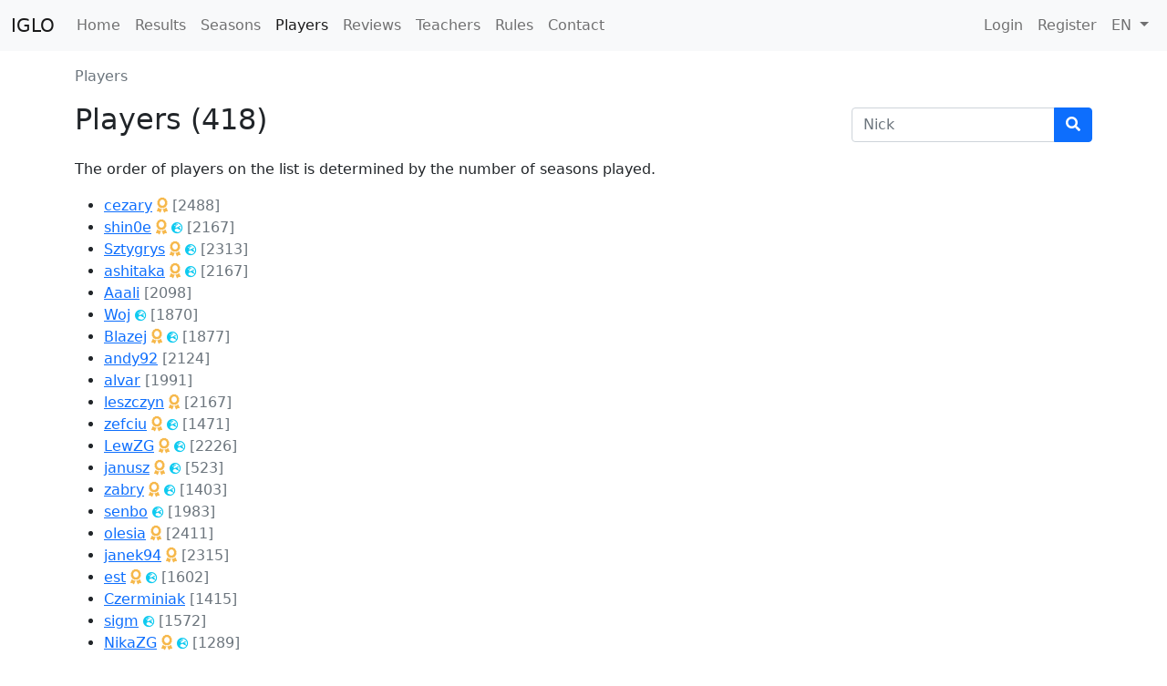

--- FILE ---
content_type: text/html; charset=utf-8
request_url: https://iglo.szalenisamuraje.org/en/players
body_size: 17084
content:




<!doctype html>
<html lang="en">
<head>
    <meta charset="utf-8">
    <meta name="viewport" content="width=device-width, initial-scale=1">
    
        <link rel="alternate" hreflang="pl" href="https://iglo.szalenisamuraje.org/players" />
    
        <link rel="alternate" hreflang="en" href="https://iglo.szalenisamuraje.org/en/players" />
    
    <link rel="alternate" hreflang="x-default" href="https://iglo.szalenisamuraje.org/players" />
    <link href="/static/bootstrap/bootstrap.min.css" rel="stylesheet">
    <link href="/static/fontawesome/css/all.css" rel="stylesheet">
    <link rel="stylesheet" href="/static/main.css">
    <title>IGLO | Players</title>
    <meta property="og:image" content="https://iglo.szalenisamuraje.org/static/imgs/cover.jpg" />
    
    
</head>
<body>
<nav class="navbar navbar-expand-lg navbar-light bg-light">
    <div class="container-fluid">
        <a class="navbar-brand h1 mb-0" href="/en/">IGLO</a>
        <button class="navbar-toggler" type="button" data-bs-toggle="collapse" data-bs-target="#navbarSupportedContent"
                aria-controls="navbarSupportedContent" aria-expanded="false" aria-label="Toggle navigation">
            <span class="navbar-toggler-icon"></span>
        </button>
        <div class="collapse navbar-collapse" id="navbarSupportedContent">
            <ul class="navbar-nav me-auto mb-2 mb-lg-0">
                
                
                
                
                
                
                
                
                
                
                
                
                <li class="nav-item">
                    <a class="nav-link " aria-current="page"
                       href="/en/">Home</a>
                </li>
                <li class="nav-item">
                    <a class="nav-link "
                       aria-current="page" href="/en/games/finished">Results</a>
                </li>
                <li class="nav-item">
                    <a class="nav-link "
                       aria-current="page" href="/en/seasons">Seasons</a>
                </li>
                <li class="nav-item">
                    <a class="nav-link active"
                       aria-current="page" href="/en/players">Players</a>
                </li>
                <li class="nav-item">
                    <a class="nav-link "
                       aria-current="page"
                       href="/en/reviews">Reviews</a>
                </li>
                <li class="nav-item">
                    <a class="nav-link "
                       aria-current="page"
                       href="/en/teachers">Teachers</a>
                </li>





                <li class="nav-item">
                    <a class="nav-link " aria-current="page"
                       href="/en/rules">Rules</a>
                </li>
                <li class="nav-item">
                    <a class="nav-link "
                       aria-current="page"
                       href="/en/contact">Contact</a>
                </li>
            </ul>
            <ul class="navbar-nav ms-auto mb-2 mb-lg-0">
                
                    <li class="nav-item">
                        <a class="nav-link "
                           aria-current="page"
                           href="/en/login">Login</a>
                    </li>
                    <li class="nav-item">
                        <a class="nav-link "
                           aria-current="page"
                           href="/en/registration">Register</a>
                    </li>
                
                <li class="nav-item dropdown">
                    <a class="nav-link dropdown-toggle" href="#" id="language-dropdown" role="button"
                       data-bs-toggle="dropdown" aria-expanded="false">
                        EN
                    </a>
                    <ul class="dropdown-menu dropdown-menu-end language-dropdown" aria-labelledby="language-dropdown">
                        
                            <li>
                                <a href="/players" class="dropdown-item">
                                    PL
                                </a>
                            </li>
                        
                            <li>
                                <a href="/en/players" class="dropdown-item">
                                    EN
                                </a>
                            </li>
                        
                    </ul>
                </li>
            </ul>
        </div>
    </div>
</nav>




<div class="container mb-3 mt-3">
    
    
    <div class="row">
        <div class="col">
            <nav aria-label="breadcrumb">
                <ol class="breadcrumb">
                    <li class="breadcrumb-item active" aria-current="page">Players</li>
                </ol>
            </nav>
            <div class="d-sm-flex align-items-baseline justify-content-between mb-3">
                <h2>Players (418)</h2>
                <form class="d-flex" method="get">
                    <div class="input-group">
                        <input type="text" name="keyword" class="form-control" placeholder="Nick" value="">
                        <button type="submit" class="btn btn-primary"><i class="fa fa-search"></i></button>
                    </div>
                </form>
            </div>
            
                <p>The order of players on the list is determined by the number of seasons played.</p>
            
            <ul>
                
                    <li>
<a href="/en/players/cezary">cezary</a>
    <i class="fas fa-award player--supporter" data-bs-toggle="tooltip" data-bs-placement="top" title="This player is an IGLO patreon!"></i>&nbsp;<span class="text-muted">[2488]</span>
</li>
                
                    <li>
<a href="/en/players/shin0e">shin0e</a>
    <i class="fas fa-award player--supporter" data-bs-toggle="tooltip" data-bs-placement="top" title="This player is an IGLO patreon!"></i>
    <i class="fas fa-globe-europe text-info" style="font-size: 0.8em;" data-bs-toggle="tooltip" data-bs-placement="top" title="This player agrees to EGD reporting"></i>&nbsp;<span class="text-muted">[2167]</span>
</li>
                
                    <li>
<a href="/en/players/Sztygrys">Sztygrys</a>
    <i class="fas fa-award player--supporter" data-bs-toggle="tooltip" data-bs-placement="top" title="This player is an IGLO patreon!"></i>
    <i class="fas fa-globe-europe text-info" style="font-size: 0.8em;" data-bs-toggle="tooltip" data-bs-placement="top" title="This player agrees to EGD reporting"></i>&nbsp;<span class="text-muted">[2313]</span>
</li>
                
                    <li>
<a href="/en/players/ashitaka">ashitaka</a>
    <i class="fas fa-award player--supporter" data-bs-toggle="tooltip" data-bs-placement="top" title="This player is an IGLO patreon!"></i>
    <i class="fas fa-globe-europe text-info" style="font-size: 0.8em;" data-bs-toggle="tooltip" data-bs-placement="top" title="This player agrees to EGD reporting"></i>&nbsp;<span class="text-muted">[2167]</span>
</li>
                
                    <li>
<a href="/en/players/Aaali">Aaali</a>&nbsp;<span class="text-muted">[2098]</span>
</li>
                
                    <li>
<a href="/en/players/Woj">Woj</a>
    <i class="fas fa-globe-europe text-info" style="font-size: 0.8em;" data-bs-toggle="tooltip" data-bs-placement="top" title="This player agrees to EGD reporting"></i>&nbsp;<span class="text-muted">[1870]</span>
</li>
                
                    <li>
<a href="/en/players/Blazej">Blazej</a>
    <i class="fas fa-award player--supporter" data-bs-toggle="tooltip" data-bs-placement="top" title="This player is an IGLO patreon!"></i>
    <i class="fas fa-globe-europe text-info" style="font-size: 0.8em;" data-bs-toggle="tooltip" data-bs-placement="top" title="This player agrees to EGD reporting"></i>&nbsp;<span class="text-muted">[1877]</span>
</li>
                
                    <li>
<a href="/en/players/andy92">andy92</a>&nbsp;<span class="text-muted">[2124]</span>
</li>
                
                    <li>
<a href="/en/players/alvar">alvar</a>&nbsp;<span class="text-muted">[1991]</span>
</li>
                
                    <li>
<a href="/en/players/leszczyn">leszczyn</a>
    <i class="fas fa-award player--supporter" data-bs-toggle="tooltip" data-bs-placement="top" title="This player is an IGLO patreon!"></i>&nbsp;<span class="text-muted">[2167]</span>
</li>
                
                    <li>
<a href="/en/players/zefciu">zefciu</a>
    <i class="fas fa-award player--supporter" data-bs-toggle="tooltip" data-bs-placement="top" title="This player is an IGLO patreon!"></i>
    <i class="fas fa-globe-europe text-info" style="font-size: 0.8em;" data-bs-toggle="tooltip" data-bs-placement="top" title="This player agrees to EGD reporting"></i>&nbsp;<span class="text-muted">[1471]</span>
</li>
                
                    <li>
<a href="/en/players/LewZG">LewZG</a>
    <i class="fas fa-award player--supporter" data-bs-toggle="tooltip" data-bs-placement="top" title="This player is an IGLO patreon!"></i>
    <i class="fas fa-globe-europe text-info" style="font-size: 0.8em;" data-bs-toggle="tooltip" data-bs-placement="top" title="This player agrees to EGD reporting"></i>&nbsp;<span class="text-muted">[2226]</span>
</li>
                
                    <li>
<a href="/en/players/janusz">janusz</a>
    <i class="fas fa-award player--supporter" data-bs-toggle="tooltip" data-bs-placement="top" title="This player is an IGLO patreon!"></i>
    <i class="fas fa-globe-europe text-info" style="font-size: 0.8em;" data-bs-toggle="tooltip" data-bs-placement="top" title="This player agrees to EGD reporting"></i>&nbsp;<span class="text-muted">[523]</span>
</li>
                
                    <li>
<a href="/en/players/zabry">zabry</a>
    <i class="fas fa-award player--supporter" data-bs-toggle="tooltip" data-bs-placement="top" title="This player is an IGLO patreon!"></i>
    <i class="fas fa-globe-europe text-info" style="font-size: 0.8em;" data-bs-toggle="tooltip" data-bs-placement="top" title="This player agrees to EGD reporting"></i>&nbsp;<span class="text-muted">[1403]</span>
</li>
                
                    <li>
<a href="/en/players/senbo">senbo</a>
    <i class="fas fa-globe-europe text-info" style="font-size: 0.8em;" data-bs-toggle="tooltip" data-bs-placement="top" title="This player agrees to EGD reporting"></i>&nbsp;<span class="text-muted">[1983]</span>
</li>
                
                    <li>
<a href="/en/players/olesia">olesia</a>
    <i class="fas fa-award player--supporter" data-bs-toggle="tooltip" data-bs-placement="top" title="This player is an IGLO patreon!"></i>&nbsp;<span class="text-muted">[2411]</span>
</li>
                
                    <li>
<a href="/en/players/janek94">janek94</a>
    <i class="fas fa-award player--supporter" data-bs-toggle="tooltip" data-bs-placement="top" title="This player is an IGLO patreon!"></i>&nbsp;<span class="text-muted">[2315]</span>
</li>
                
                    <li>
<a href="/en/players/est">est</a>
    <i class="fas fa-award player--supporter" data-bs-toggle="tooltip" data-bs-placement="top" title="This player is an IGLO patreon!"></i>
    <i class="fas fa-globe-europe text-info" style="font-size: 0.8em;" data-bs-toggle="tooltip" data-bs-placement="top" title="This player agrees to EGD reporting"></i>&nbsp;<span class="text-muted">[1602]</span>
</li>
                
                    <li>
<a href="/en/players/Czerminiak">Czerminiak</a>&nbsp;<span class="text-muted">[1415]</span>
</li>
                
                    <li>
<a href="/en/players/sigm">sigm</a>
    <i class="fas fa-globe-europe text-info" style="font-size: 0.8em;" data-bs-toggle="tooltip" data-bs-placement="top" title="This player agrees to EGD reporting"></i>&nbsp;<span class="text-muted">[1572]</span>
</li>
                
                    <li>
<a href="/en/players/NikaZG">NikaZG</a>
    <i class="fas fa-award player--supporter" data-bs-toggle="tooltip" data-bs-placement="top" title="This player is an IGLO patreon!"></i>
    <i class="fas fa-globe-europe text-info" style="font-size: 0.8em;" data-bs-toggle="tooltip" data-bs-placement="top" title="This player agrees to EGD reporting"></i>&nbsp;<span class="text-muted">[1289]</span>
</li>
                
                    <li>
<a href="/en/players/Muff0">Muff0</a>
    <i class="fas fa-award player--supporter" data-bs-toggle="tooltip" data-bs-placement="top" title="This player is an IGLO patreon!"></i>
    <i class="fas fa-globe-europe text-info" style="font-size: 0.8em;" data-bs-toggle="tooltip" data-bs-placement="top" title="This player agrees to EGD reporting"></i>&nbsp;<span class="text-muted">[1878]</span>
</li>
                
                    <li>
<a href="/en/players/ssokolow">ssokolow</a>
    <i class="fas fa-award player--supporter" data-bs-toggle="tooltip" data-bs-placement="top" title="This player is an IGLO patreon!"></i>&nbsp;<span class="text-muted">[1640]</span>
</li>
                
                    <li>
<a href="/en/players/Boriss">Boriss</a>
    <i class="fas fa-award player--supporter" data-bs-toggle="tooltip" data-bs-placement="top" title="This player is an IGLO patreon!"></i>
    <i class="fas fa-globe-europe text-info" style="font-size: 0.8em;" data-bs-toggle="tooltip" data-bs-placement="top" title="This player agrees to EGD reporting"></i>&nbsp;<span class="text-muted">[1456]</span>
</li>
                
                    <li>
<a href="/en/players/Przemo">Przemo</a>
    <i class="fas fa-globe-europe text-info" style="font-size: 0.8em;" data-bs-toggle="tooltip" data-bs-placement="top" title="This player agrees to EGD reporting"></i>&nbsp;<span class="text-muted">[1334]</span>
</li>
                
                    <li>
<a href="/en/players/Higaki">Higaki</a>&nbsp;<span class="text-muted">[2404]</span>
</li>
                
                    <li>
<a href="/en/players/Mbrez">Mbrez</a>&nbsp;<span class="text-muted">[2315]</span>
</li>
                
                    <li>
<a href="/en/players/AciuZG">AciuZG</a>&nbsp;<span class="text-muted">[1154]</span>
</li>
                
                    <li>
<a href="/en/players/Sylwia">Sylwia</a>
    <i class="fas fa-award player--supporter" data-bs-toggle="tooltip" data-bs-placement="top" title="This player is an IGLO patreon!"></i>
    <i class="fas fa-globe-europe text-info" style="font-size: 0.8em;" data-bs-toggle="tooltip" data-bs-placement="top" title="This player agrees to EGD reporting"></i>&nbsp;<span class="text-muted">[486]</span>
</li>
                
                    <li>
<a href="/en/players/Mariannna">Mariannna</a>&nbsp;<span class="text-muted">[2195]</span>
</li>
                
            </ul>
            <div class="d-flex justify-content-center">
                <nav aria-label="Page Navigation">
    <ul class="pagination">
        <li class="page-item disabled">
            <a class="page-link"
                    
               aria-label="Previous">
                <span aria-hidden="true">&laquo;</span>
            </a>
        </li>
        
        
            
                <li class="page-item active">
                    <a class="page-link" href="?page=1">1</a>
                </li>
            
        
            
                <li class="page-item ">
                    <a class="page-link" href="?page=2">2</a>
                </li>
            
        
            
                <li class="page-item ">
                    <a class="page-link" href="?page=3">3</a>
                </li>
            
        
            
                <li class="page-item ">
                    <a class="page-link" href="?page=4">4</a>
                </li>
            
        
            
                <li class="page-item ">
                    <a class="page-link" href="?page=5">5</a>
                </li>
            
        
            
        
            
        
            
        
            
        
            
        
            
        
            
        
            
        
            
        
        
            <li class="page-item"><a class="page-link" href="?page=6">&hellip;</a></li>
        
        <li class="page-item  ">
            <a class="page-link"
                    
               href="?page=2"
                    
               aria-label="Next">
                <span aria-hidden="true">&raquo;</span>
            </a>
        </li>
    </ul>
</nav>

            </div>
        </div>
    </div>

</div>
<script src="/static/bootstrap/bootstrap.bundle.min.js"></script>
<script src="/static/bootstrap/popper.min.js"></script>
<script>
    var tooltipTriggerList = [].slice.call(document.querySelectorAll('[data-bs-toggle="tooltip"]'))
    var tooltipList = tooltipTriggerList.map(function (tooltipTriggerEl) {
        return new bootstrap.Tooltip(tooltipTriggerEl)
    })
</script>
</body>
</html>


--- FILE ---
content_type: text/css
request_url: https://iglo.szalenisamuraje.org/static/main.css
body_size: 1779
content:
.group-table {
    text-align: center;
    border-collapse: collapse;
}

.group-table__header {
    min-width: 100px;

}

.group-table__result--empty {
    color: grey;
}

.group-table__result--win {
    font-weight: bold;
}

.group-table__result--lose {
    color: rgb(211, 47, 47);
}

.group-table__row--result-promotion {
    border-left: 5px solid green;
}

.group-table__row--result-relegation {
    border-left: 5px solid red;
}

.group-table__row--highlighted {
    background-color: #e3e3e3;
}

.group-table__cell-name {
    text-align: left;
    white-space: nowrap;
}

.group-table__cell-result {
    padding: 0 10px;
}

.wgo-ctrlgroup-left, .wgo-ctrlgroup-right {
    display: none;
}

.errorlist {
    list-style-type: none;
    padding-left: 0;
    margin-bottom: 0;
}

.form-control[readonly] {
    background-color: white;
}

.season-state--draft {
    background-color: #ffc107;
    color: black;
}

.season-state--in_progress {
    background-color: #198754;
}

.season-state--finished {
    background-color: #6c757d;
}

.clickable {
    cursor: pointer;
}

.sgf-container {
    margin: 20px;
}

.player--supporter {
    color: #f6b84b;
    font-weight: bold;
}

.egd-eligible-game {
    border-left: 2px solid #17a2b8;
}

.egd-icon {
    color: #17a2b8;
    font-size: 0.8em;
    margin-left: 2px;
}

.language-dropdown {
    min-width: 0;
}

.rules__header {
    font-size: 1.2rem;
    font-weight: bold;
}

.rules__content {
    font-size: 1rem;
    font-weight: normal;
}

.home-top {
    background-image: url("/static/imgs/cover.jpg");
    background-size: cover;
    background-position: center;
    background-repeat: no-repeat;
    margin-bottom: 2rem;
}

.home-top__card {
    background-color: rgba(255, 255, 255, 0.8);
    margin: 3rem 0;
}

.timetable-icons-col {
    min-width: 4em;
}

.timetable-lang-col {
    min-width: 4em;
}
